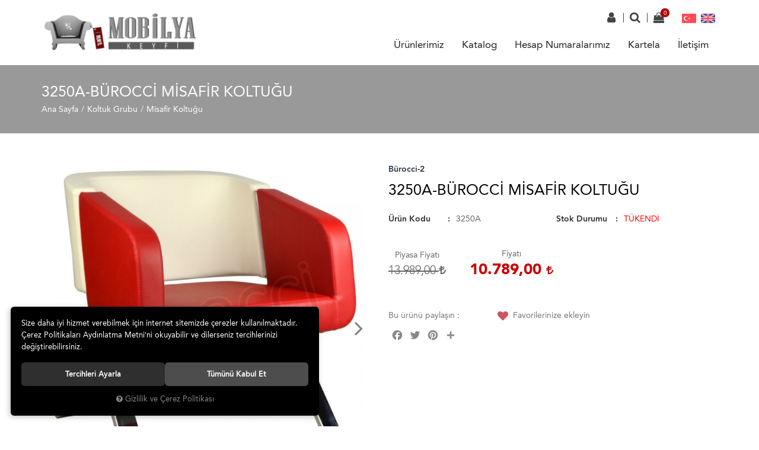

--- FILE ---
content_type: text/html; charset=UTF-8
request_url: https://www.mobilyakeyfi.com/3250a-burocci-misafir-koltugu
body_size: 76357
content:

<!DOCTYPE html>
<html lang="tr" data-dir="ltr">
<head>
	<!-- Tema 01 -->
	<meta name="viewport" content="width=device-width, initial-scale=1.0, maximum-scale=1.0, user-scalable=no">
	<meta http-equiv="Content-Type" content="text/html; charset=utf-8">
	<!--[if lt IE 9]>
	<script src="//www.mobilyakeyfi.com/themes/cdn/v2/scripts/html5shiv.min.js"></script>
	<script src="//www.mobilyakeyfi.com/themes/cdn/v2/scripts/respond.min.js"></script>
	<![endif]-->
	<meta property="og:title" content="3250A-Bürocci Misafir Koltuğu - Bürocci Ofis Mobilyaları, Büro Mobilyaları, Cafe Koltukları - İnternet Mobilyacısı">
	<meta property="og:description" content="3250A-Bürocci Misafir Koltuğu - Bürocci Ofis Mobilyaları, Büro Mobilyaları, Cafe Koltukları - İnternet Mobilyacısı">
	<meta name="description" content="Koltuk Grubu Misafir Koltuğu kategorisinde bulunan 3250A-Bürocci Misafir Koltuğu ürünümüzü 10.789,00 TL fiyatından satın alabilirsiniz. Bürocci Ofis Mobilyaları, Büro Mobilyaları, Cafe Koltukları - İnternet Mobilyacısı">
	<meta name="keywords" content="3250a-bürocci misafir koltuğu,tekli kanepe, koltuk kanepe, ofis koltuğu,koltuk grubu misafir koltuğu">
	<meta name="robots" content="index,follow">
	<meta name="author" content="www.mobilyakeyfi.com">
	<meta name="msvalidate.01" content="">
	<meta name="yandex-verification" content="">
	<link rel="icon" href="//www.mobilyakeyfi.com/UserFiles/Fotograflar/favicon.png">
	<title>3250A-Bürocci Misafir Koltuğu - Bürocci Ofis Mobilyaları, Büro Mobilyaları, Cafe Koltukları - İnternet Mobilyacısı</title>
	<link rel="canonical" href="https://www.mobilyakeyfi.com/3250a-burocci-misafir-koltugu">
	<script>var curl = 'http://www.mobilyakeyfi.com', ModulName = 'Urun', ccurl = '//www.mobilyakeyfi.com', cdn = '//www.mobilyakeyfi.com/themes/cdn', VarsayilanResim = '//www.mobilyakeyfi.com/UserFiles/Fotograflar/thumbs/no-image.png', ParaBirimi = 'TRY', site = {"curl":"http:\/\/www.mobilyakeyfi.com","ModulName":"Urun","ccurl":"\/\/www.mobilyakeyfi.com","cdn":"\/\/www.mobilyakeyfi.com\/themes\/cdn","VarsayilanResim":"\/\/www.mobilyakeyfi.com\/UserFiles\/Fotograflar\/thumbs\/no-image.png","GecerliDil":"tr","VaryasyonlariListele":"0","ParaBirimi":"TRY","ParaBirimiSolIkon":"","ParaBirimiSagIkon":"<i class='fa fa-try'><\/i>","StokTakibi":"1","domain":"mobilyakeyfi.com","StoksuzFiyat":"0","GecerliUlke":null,"GecerliIl":null,"GecerliIlce":null,"GecerliMahalle":null,"mobil":false,"teklif":"0","AnonimFiyatGosterme":"0","isUser":false,"VEtiket":[],"kurye":"0","lurl":"\/\/www.mobilyakeyfi.com","GecerliBolge":null,"yuvarlama":"0","CerezMesaji":1,"cookies":{"google_ga":"cookies.marketing","google_ga4":"cookies.marketing","google_gtm":"cookies.marketing","criteo":"cookies.marketing","facebook_pixel":"cookies.marketing","google_adwords":"false"},"ayniSepet":false,"gucluSifre":0,"dhl":"0","google_ga":"UA-2288431-7","google_ga4":null,"google_gtm":null,"google_adwords":null,"firma":"Mobilyakeyfi \u0130nternet Teknolojileri Mobilya Sanayi \u0130\u00e7 ve D\u0131\u015f Tic.Ltd.\u015eti.","firmaKisa":"Mobilyakeyfi","adresHarita":"0","stoksuzUrunNoIndex":0,"theme":"mobilyakeyfi"}, uye = {"mail":null,"adsoyad":null,"grup_id":null,"telif":0,"unvan":null,"vergi_no":null,"vergi_dairesi":null,"tckn":null,"tip":null,"nakitpuan":0,"nakitpuan_string":null,"smsIzin":null,"mailIzin":null,"bulten":null,"telefon":null}; var dil = {"cerezmesajitext":null,"cerezmesajikabul":null,"cerez1":"\u00c7erez Tercihleriniz"};</script>
	<script src="//www.mobilyakeyfi.com/themes/cdn/v2/jquery-3.6.0/jquery-3.6.0.min.js"></script>
	<script src="//www.mobilyakeyfi.com/themes/cdn/v2/scripts/kvkk.cookie.min.js?v=50913"></script>
	<link rel="stylesheet" href="//www.mobilyakeyfi.com/themes/cdn/v2/fonts/avenir/avenir.min.css">
	<link rel="stylesheet" href="//www.mobilyakeyfi.com/themes/cdn/v2/fonts/font-awesome/font-awesome.min.css">
	<link rel="stylesheet" href="//www.mobilyakeyfi.com/themes/mobilyakeyfi/css/animations.min.css">
	<link rel="stylesheet" href="//www.mobilyakeyfi.com/themes/mobilyakeyfi/css/css.demeti.min.css?v=50913">
	<script defer>
		function frontend_cookies_google_ga1(){
			if(cookies.marketing){
			(function(i, s, o, g, r, a, m) {
			i['GoogleAnalyticsObject'] = r;
			i[r] = i[r] || function() {
			(i[r].q = i[r].q || []).push(arguments)
			}, i[r].l = 1 * new Date();
			a = s.createElement(o),
			m = s.getElementsByTagName(o)[0];
			a.async = 1;
			a.src = g;
			m.parentNode.insertBefore(a, m)
			})(window, document, 'script', '//www.google-analytics.com/analytics.js', 'ga');
			ga('create', 'UA-2288431-7', 'auto');
			ga('send', 'pageview');
			}
		}
		frontend_cookies_google_ga1();
	</script>
	<!--Start of Tawk.to Script-->
<script type="text/javascript">
var Tawk_API=Tawk_API||{}, Tawk_LoadStart=new Date();
(function(){
var s1=document.createElement("script"),s0=document.getElementsByTagName("script")[0];
s1.async=true;
s1.src='https://embed.tawk.to/57fe1f9f304e8e758558f441/default';
s1.charset='UTF-8';
s1.setAttribute('crossorigin','*');
s0.parentNode.insertBefore(s1,s0);
})();
</script>
<!--End of Tawk.to Script-->
</head>
<body>
<div id="loading">
	<div class="spinner">
		<div class="double-bounce1"></div>
		<div class="double-bounce2"></div>
	</div>
</div>
<header>
	<div class="container">
		<div class="row">
			<div class="col-xs-12 col-sm-6 col-md-9 pull-right pstatic">
				<div class="user-nav" data-active-lang="tr" data-active-currency="TRY">
					
<div class="login dropdown" data-status="0">
	<div class="dropdown-toggle" type="button" data-toggle="dropdown">
		<i class="fa fa-user" aria-hidden="true"></i>
		<span>Üyelik</span>
	</div>
	<div class="dropdown-menu">
		<form action="//www.mobilyakeyfi.com/giris" id="LoginForm2" method="post">
			<div class="form-group">
				<input type="text" class="form-control" id="Mail2" data-rule-required="true" data-rule-email="true" name="Mail" placeholder="E-Posta Adresiniz" data-hata-mesaji="">
			</div>
			<div class="form-group">
				<input type="password" class="form-control" id="Sifre2" autocomplete="off" data-rule-required="true" data-rule-sifre="true" name="Sifre" placeholder="Şifreniz" data-hata-mesaji="">
			</div>
			<div class="form-group">
				<ul class="list-unstyled">
					<li><a href="//www.mobilyakeyfi.com/yeni-uye" class="new-user">Yeni Üyelik</a></li>
					<li><a href="//www.mobilyakeyfi.com/sifremi-unuttum" class="forgot-password">Şifremi Unuttum</a></li>
				</ul>
				<button class="btn btn-sm" type="button" id="LoginButton2">Giriş</button>
			</div>
			<input type="hidden" name="Login" value="true">
			<input type="hidden" name="page-token" value="">
		</form>
	</div>
</div>
<script>
	$(function(){
		$("#LoginButton2").on("click", function(){
			var form = $(this).closest("form");
			if(form.valid()){
				$.get(ccurl +'/ajax.php?p=Uyelik&a=page-token').done(function(data){
					$("[name=\"page-token\"]").val($.parseJSON(data).result);
					form.trigger("submit");
				});
			}
		});
	});
</script>

					
<script>var KategoriID = "", MarkaID = "";</script>
<div class="search dropdown">
	<div class="dropdown-toggle" type="button" data-toggle="dropdown">
		<i class="fa fa-search" aria-hidden="true"></i>
		<span>Arama</span>
	</div>
	<div class="dropdown-menu">
		<form id="AramaForm" action="/arama">
			<input type="text" name="Keyword" class="form-control" id="Kelime" value="" tabindex="1" autocomplete="off" placeholder="Ara">
			<button id="SearchFormButton" class="btn btn-sm"><i class="fa fa-search" aria-hidden="true"></i><span>Ara</span></button>
		</form>
	</div>
</div>

					<script>var SepetV1BosText = 'Sepetinizde ürün bulunamadı.', SepetV1ButonText = 'Sepete Git', SepetV1BaslikText = 'Sepetim', SepetV1ToplamText = 'Toplam', SepetV1AdetText = 'Adet';</script>
<div class="cart dropdown">
	<div class="dropdown-toggle" type="button" data-toggle="dropdown">
		<i class="fa fa-shopping-bag" aria-hidden="true"></i>
		<span class="cart-text">Sepet</span>
		<span class="cart-amount">0</span>
		<span class="cart-total"></span>
	</div>
	<div class="dropdown-menu">
	</div>
</div>
					
					
<div class="language dropdown" data-active-lang="tr">
	<div class="dropdown-toggle" type="button" data-toggle="dropdown">
		<i class="fa fa-globe" aria-hidden="true"></i>
		<span>Dil</span>
	</div>
	<ul class="dropdown-menu">
		<li><a href="javascript:void(0);" data-lang="tr" class="DilDegistir" title="TÜRKÇE"><img src="//www.mobilyakeyfi.com/themes/genel/images/flags/tr.png" width="24" height="16" alt="tr"><span>TÜRKÇE</span></a></li>
		<li><a href="javascript:void(0);" data-lang="en" class="DilDegistir" title="İNGİLİZCE"><img src="//www.mobilyakeyfi.com/themes/genel/images/flags/en.png" width="24" height="16" alt="en"><span>İNGİLİZCE</span></a></li>
	</ul>
</div>
				</div>
				<nav class="mainmenu">
					<div class="nav">
						<button class="mainmenu-toggle"><span aria-hidden="true">&times;</span></button>
						
<ul class="list-unstyled top-nav">
	<li data-image="//www.mobilyakeyfi.com/UserFiles/Fotograflar/thumbs/no-image.png">
		<a href="urunler" data-title="Ürünlerimiz" target="_self">Ürünlerimiz</a>
<i class="fa fa-angle-down" aria-hidden="true"></i>
<div class="sub-nav">
	<ul class="list-unstyled">
		<li data-image="//www.mobilyakeyfi.com/UserFiles/Fotograflar/thumbs/no-image.png">
			<a href="https://www.mobilyakeyfi.com/koltuk-grubu" data-title="KOLTUK GRUBU" target="_self">KOLTUK GRUBU</a>
		</li>
		<li data-image="//www.mobilyakeyfi.com/UserFiles/Fotograflar/thumbs/no-image.png">
			<a href="https://www.mobilyakeyfi.com/masa-grubu" data-title="MASA GRUBU" target="_self">MASA GRUBU</a>
		</li>
		<li data-image="//www.mobilyakeyfi.com/UserFiles/Fotograflar/thumbs/no-image.png">
			<a href="https://www.mobilyakeyfi.com/dolap-grubu" data-title="DOLAP GRUBU" target="_self">DOLAP GRUBU</a>
		</li>
		<li data-image="//www.mobilyakeyfi.com/UserFiles/Fotograflar/thumbs/no-image.png">
			<a href="https://www.mobilyakeyfi.com/sandalye-grubu" data-title="SANDALYE GRUBU" target="_self">SANDALYE GRUBU</a>
		</li>
		<li data-image="//www.mobilyakeyfi.com/UserFiles/Fotograflar/thumbs/no-image.png">
			<a href="https://www.mobilyakeyfi.com/tabure-grubu" data-title="TABURE GRUBU" target="_self">TABURE GRUBU</a>
		</li>
		<li data-image="//www.mobilyakeyfi.com/UserFiles/Fotograflar/thumbs/no-image.png">
			<a href="https://www.mobilyakeyfi.com/bahce-grubu" data-title="BAHÇE GRUBU" target="_self">BAHÇE GRUBU</a>
		</li>
		<li data-image="//www.mobilyakeyfi.com/UserFiles/Fotograflar/thumbs/no-image.png">
			<a href="https://www.mobilyakeyfi.com/aksesuar-grubu" data-title="AKSESUAR GRUBU" target="_self">AKSESUAR GRUBU</a>
		</li>
		<li data-image="//www.mobilyakeyfi.com/UserFiles/Fotograflar/thumbs/no-image.png">
			<a href="https://www.mobilyakeyfi.com/sehpa-grubu" data-title="SEHPA GRUBU" target="_self">SEHPA GRUBU</a>
		</li>
		<li data-image="//www.mobilyakeyfi.com/UserFiles/Fotograflar/thumbs/no-image.png">
			<a href="https://www.mobilyakeyfi.com/okul-grubu" data-title="OKUL GRUBU" target="_self">OKUL GRUBU</a>
		</li>
		<li data-image="//www.mobilyakeyfi.com/UserFiles/Fotograflar/thumbs/no-image.png">
			<a href="https://www.mobilyakeyfi.com/yedek-parca-grubu" data-title="YEDEK PARÇA GRUBU" target="_self">YEDEK PARÇA GRUBU</a>
		</li>
	</ul>
</div>
	</li>
	<li data-image="//www.mobilyakeyfi.com/UserFiles/Fotograflar/thumbs/no-image.png">
		<a href="http://bit.ly/2tOUoAX" data-title="Katalog" target="_blank">Katalog</a>
	</li>
	<li data-image="//www.mobilyakeyfi.com/UserFiles/Fotograflar/thumbs/no-image.png">
		<a href="https://www.mobilyakeyfi.com/hesap-bilgileri" data-title="Hesap Numaralarımız" target="_self">Hesap Numaralarımız</a>
	</li>
	<li data-image="//www.mobilyakeyfi.com/UserFiles/Fotograflar/thumbs/no-image.png">
		<a href="http://www.renkkartela.com" data-title="Kartela" target="_blank">Kartela</a>
	</li>
	<li data-image="//www.mobilyakeyfi.com/UserFiles/Fotograflar/thumbs/no-image.png">
		<a href="https://www.mobilyakeyfi.com/iletisim" data-title="İletişim" target="_self">İletişim</a>
	</li>
</ul>
					</div>
				</nav>
			</div>
			<div class="col-xs-2 col-sm-1 hidden-md hidden-lg">
				<button class="mainmenu-toggle" type="button">
					<span class="icon-bar"></span>
					<span class="icon-bar"></span>
					<span class="icon-bar"></span>
				</button>
			</div>
			<div class="col-xs-8 col-sm-5 col-md-3">
				<a href="//www.mobilyakeyfi.com" class="logo">
					<img src="//www.mobilyakeyfi.com/UserFiles/Fotograflar/34750-mobilyakeyfi-ofis-buro-mobilyalari-mobilyakeyfilogoyatay.png" width="270" height="90" alt="3250A-Bürocci Misafir Koltuğu - Bürocci Ofis Mobilyaları, Büro Mobilyaları, Cafe Koltukları - İnternet Mobilyacısı">
				</a>
			</div>
			<div class="col-xs-2 hidden-sm hidden-md hidden-lg"></div>
		</div>
	</div>
</header>
<div class="header-placed"></div>






<div class="page-header">
	<div class="container">
		<div class="breadcrumb">
	<ul class="list-unstyled">
				<li><a href="https://www.mobilyakeyfi.com"><span>Ana Sayfa</span></a></li>
		<li><a href="https://www.mobilyakeyfi.com/koltuk-grubu"><span>Koltuk Grubu</span></a></li>
		<li><a href="https://www.mobilyakeyfi.com/misafir-koltugu"><span>Misafir Koltuğu</span></a></li>
		<li class="last"><a href="https://www.mobilyakeyfi.com/3250a-burocci-misafir-koltugu"><h1>3250A-Bürocci Misafir Koltuğu</h1></a></li>
	</ul>
</div>
	</div>
</div>
<div class="container">
	
<div class="hidden"><div id="UrunAdi">3250A-Bürocci Misafir Koltuğu</div><div id="KategoriAdi">Misafir Koltuğu</div></div><script>var UrunID = '9284', ID = '9284', curl = 'http://www.mobilyakeyfi.com', ModulName = 'Urun', EnBoySecimi = '0', SepetMinimum = '2', SepetArtis = '1', VaryasyonList = '', VaryasyonListJson = '', ResUrl = '//www.mobilyakeyfi.com/UserFiles/Fotograflar/', UrunFotoPlaceholder = '//www.mobilyakeyfi.com/themes/cdn/images/hipotenus/placeholder.gif', AksesuarList = '', NoImage = '//www.mobilyakeyfi.com/UserFiles/Fotograflar/thumbs/no-image.png', conversiondata = {"urunID":"9284","varyasyonID":"9284","fiyat":10789,"kategoriler":["Koltuk Grubu","Misafir Koltu\u011fu"],"paraBirimi":"TRY"}, Fotolar = '', StokDurumuVar = "VAR", StokDurumuYok = "TÜKENDİ", FavorilereEkle = "Favorilere Ekle", FavorilerdenSil = "Favorilerden Sil", FiyatHaberVer = "Fiyatı Düşünce Haber Ver", FiyatHaberVerme = "Fiyatı Düşünce Haber Verme", GelinceHaberVer = "Stoğa Girince Haber Ver", GelinceHaberVerme = "Stoğa Girince Haber Verme", degerinisecmediniz = ""; AksesuarList = (AksesuarList.length > 0 ? AksesuarList : JSON.stringify(new Array())); var productData = []; productData.image = "//www.mobilyakeyfi.com/UserFiles/Fotograflar/org/42246-1566buyukjpg-1566buyuk.jpg"; productData.id = "9284"; productData.vid = "9284"; productData.name = document.getElementById('UrunAdi').innerText; productData.code = "3250A"; productData.barcode = ""; productData.brand = "Bürocci-2"; productData.category = document.getElementById('KategoriAdi').innerText; productData.url = "https://www.mobilyakeyfi.com/3250a-burocci-misafir-koltugu"; if("".length){ productData.price = ""; productData.oldprice = "10.789,00"; }else{ productData.price = "10.789,00"; } if(typeof site !== "undefined"){ productData.currency = site.ParaBirimi; }else{ productData.currency = "<i class='fa fa-try'></i>"; }if(typeof conversiondata!="undefined") conversiondata["sayfa"]="detay",conversiondata["urunKodu"]="3250A",conversiondata["urunAdi"]=document.getElementById('UrunAdi').innerText,conversiondata["gorsel"]="//www.mobilyakeyfi.com/UserFiles/Fotograflar/org/42246-1566buyukjpg-1566buyuk.jpg",conversiondata["sonFiyat"]=(typeof conversiondata["promosyonluFiyat"] != "undefined") ? conversiondata["promosyonluFiyat"] : (typeof conversiondata["indirimliFiyat"] != "undefined") ? conversiondata["indirimliFiyat"] : conversiondata["fiyat"];if(typeof conversiondata!="undefined" && "Bürocci-2".length) conversiondata["marka"]="Bürocci-2"</script>
<script>
	var soldOut 	= 'Tükendi',
		FotolarOtomatikSlide = 1;
</script>
<script>
	$('body').attr('data-siparis','0');
	
</script>
<script src="//www.mobilyakeyfi.com/themes/cdn/v2/scripts/urun.detay.min.js"></script>

<div class="product">
	<div class="row">
		<div class="col-xs-12 col-sm-6">
			<div class="product-image">
				
<script src="//www.mobilyakeyfi.com/themes/cdn/v2/elevatezoom-3.0.8/jquery.elevatezoom-3.0.8.min.js"></script>
<meta name="og:image" content="//www.mobilyakeyfi.com/UserFiles/Fotograflar/org/44412-1566buyuk7jpg-1566buyuk7.jpg">

<script>
	var images = '',
		thumbs = '',
		sayac = 0,
		BuyukFotoLinkText = BuyukFotoLinkText,
		UrunAdi = $('.breadcrumb h1').text();
		
	if(FotolarSayfalama == 'undefined' || FotolarSayfalama == null || !jQuery.isNumeric(FotolarSayfalama)){ var FotolarSayfalama = 2; }
	if(FotolarOkKontrol == 'undefined' || FotolarOkKontrol == null || !jQuery.isNumeric(FotolarOkKontrol)){ var FotolarOkKontrol = 1; }
	if(FotolarOtomatikSlide == 'undefined' || FotolarOtomatikSlide == null || !jQuery.isNumeric(FotolarOtomatikSlide)){ var FotolarOtomatikSlide = 0; }
	if(FotolarBuyukYol == 'undefined' || FotolarBuyukYol == null){ var FotolarBuyukYol = ''; } else { var FotolarBuyukYol = FotolarBuyukYol +'/'}
	if(FotolarKucukYol == 'undefined' || FotolarKucukYol == null){ var FotolarKucukYol = 'thumbs'; }
	
	var bxsliderConfig = {
		auto: FotolarOtomatikSlide,
		infiniteLoop: false,
		controls: FotolarOkKontrol,
		touchEnabled: false,
		onSliderLoad: function(){
			$('.bxslider .bx-viewport>ul>li').eq(0).addClass('active-slide');
			if($(window).width()>768){
				$('.active-slide img').elevateZoom(zoomConfig);
			}
		},
		onSlideAfter: function (currentSlideNumber, totalSlideQty, currentSlideHtmlObject) {
			$('.zoomContainer').remove();
			$('.active-slide img').removeData('elevateZoom');
			$('.bxslider .bx-viewport>ul>li').eq(currentSlideHtmlObject).addClass('active-slide').siblings('li').removeClass('active-slide');
			$('.active-slide img').elevateZoom(zoomConfig);
		}
	};
	
	if(FotolarSayfalama == 1){
		bxsliderConfig['pager'] = true;
	}else if(FotolarSayfalama == 2){
		bxsliderConfig['pagerCustom'] = '#bx-pager';
	}else{
		bxsliderConfig['pager'] = false;
	}

	var zoomConfig = {
		gallery:'gallery_01',
		galleryActiveClass: 'active',
		cursor: "crosshair",
		responsive:true,
		easing:true,
		zoomWindowFadeIn: 500,
		zoomWindowFadeOut: 500,
		lensFadeIn: 500,
		lensFadeOut: 500
	};	

		
	images = images + '<li><a href="//www.mobilyakeyfi.com/UserFiles/Fotograflar/org/42246-1566buyukjpg-1566buyuk.jpg" data-lightbox="image-gallery" title="'+ UrunAdi +'"><img src="//www.mobilyakeyfi.com/UserFiles/Fotograflar/'+ FotolarBuyukYol +'42246-1566buyukjpg-1566buyuk.jpg" data-zoom-image="//www.mobilyakeyfi.com/UserFiles/Fotograflar/org/42246-1566buyukjpg-1566buyuk.jpg" alt="'+ UrunAdi +'"></a></li>';
	thumbs = thumbs + '<a data-slide-index="'+ sayac +'" href=""><img src="//www.mobilyakeyfi.com/UserFiles/Fotograflar/'+ FotolarKucukYol +'/42246-1566buyukjpg-1566buyuk.jpg"></a>';
	sayac++
		
	images = images + '<li><a href="//www.mobilyakeyfi.com/UserFiles/Fotograflar/org/42247-1566buyuk1jpg-1566buyuk1.jpg" data-lightbox="image-gallery" title="'+ UrunAdi +'"><img src="//www.mobilyakeyfi.com/UserFiles/Fotograflar/'+ FotolarBuyukYol +'42247-1566buyuk1jpg-1566buyuk1.jpg" data-zoom-image="//www.mobilyakeyfi.com/UserFiles/Fotograflar/org/42247-1566buyuk1jpg-1566buyuk1.jpg" alt="'+ UrunAdi +'"></a></li>';
	thumbs = thumbs + '<a data-slide-index="'+ sayac +'" href=""><img src="//www.mobilyakeyfi.com/UserFiles/Fotograflar/'+ FotolarKucukYol +'/42247-1566buyuk1jpg-1566buyuk1.jpg"></a>';
	sayac++
		
	images = images + '<li><a href="//www.mobilyakeyfi.com/UserFiles/Fotograflar/org/42248-1566buyuk2jpg-1566buyuk2.jpg" data-lightbox="image-gallery" title="'+ UrunAdi +'"><img src="//www.mobilyakeyfi.com/UserFiles/Fotograflar/'+ FotolarBuyukYol +'42248-1566buyuk2jpg-1566buyuk2.jpg" data-zoom-image="//www.mobilyakeyfi.com/UserFiles/Fotograflar/org/42248-1566buyuk2jpg-1566buyuk2.jpg" alt="'+ UrunAdi +'"></a></li>';
	thumbs = thumbs + '<a data-slide-index="'+ sayac +'" href=""><img src="//www.mobilyakeyfi.com/UserFiles/Fotograflar/'+ FotolarKucukYol +'/42248-1566buyuk2jpg-1566buyuk2.jpg"></a>';
	sayac++
		
	images = images + '<li><a href="//www.mobilyakeyfi.com/UserFiles/Fotograflar/org/42249-1566buyuk3jpg-1566buyuk3.jpg" data-lightbox="image-gallery" title="'+ UrunAdi +'"><img src="//www.mobilyakeyfi.com/UserFiles/Fotograflar/'+ FotolarBuyukYol +'42249-1566buyuk3jpg-1566buyuk3.jpg" data-zoom-image="//www.mobilyakeyfi.com/UserFiles/Fotograflar/org/42249-1566buyuk3jpg-1566buyuk3.jpg" alt="'+ UrunAdi +'"></a></li>';
	thumbs = thumbs + '<a data-slide-index="'+ sayac +'" href=""><img src="//www.mobilyakeyfi.com/UserFiles/Fotograflar/'+ FotolarKucukYol +'/42249-1566buyuk3jpg-1566buyuk3.jpg"></a>';
	sayac++
		
	images = images + '<li><a href="//www.mobilyakeyfi.com/UserFiles/Fotograflar/org/42250-1566buyuk4jpg-1566buyuk4.jpg" data-lightbox="image-gallery" title="'+ UrunAdi +'"><img src="//www.mobilyakeyfi.com/UserFiles/Fotograflar/'+ FotolarBuyukYol +'42250-1566buyuk4jpg-1566buyuk4.jpg" data-zoom-image="//www.mobilyakeyfi.com/UserFiles/Fotograflar/org/42250-1566buyuk4jpg-1566buyuk4.jpg" alt="'+ UrunAdi +'"></a></li>';
	thumbs = thumbs + '<a data-slide-index="'+ sayac +'" href=""><img src="//www.mobilyakeyfi.com/UserFiles/Fotograflar/'+ FotolarKucukYol +'/42250-1566buyuk4jpg-1566buyuk4.jpg"></a>';
	sayac++
		
	images = images + '<li><a href="//www.mobilyakeyfi.com/UserFiles/Fotograflar/org/44410-1566buyuk5jpg-1566buyuk5.jpg" data-lightbox="image-gallery" title="'+ UrunAdi +'"><img src="//www.mobilyakeyfi.com/UserFiles/Fotograflar/'+ FotolarBuyukYol +'44410-1566buyuk5jpg-1566buyuk5.jpg" data-zoom-image="//www.mobilyakeyfi.com/UserFiles/Fotograflar/org/44410-1566buyuk5jpg-1566buyuk5.jpg" alt="'+ UrunAdi +'"></a></li>';
	thumbs = thumbs + '<a data-slide-index="'+ sayac +'" href=""><img src="//www.mobilyakeyfi.com/UserFiles/Fotograflar/'+ FotolarKucukYol +'/44410-1566buyuk5jpg-1566buyuk5.jpg"></a>';
	sayac++
		
	images = images + '<li><a href="//www.mobilyakeyfi.com/UserFiles/Fotograflar/org/44411-1566buyuk6jpg-1566buyuk6.jpg" data-lightbox="image-gallery" title="'+ UrunAdi +'"><img src="//www.mobilyakeyfi.com/UserFiles/Fotograflar/'+ FotolarBuyukYol +'44411-1566buyuk6jpg-1566buyuk6.jpg" data-zoom-image="//www.mobilyakeyfi.com/UserFiles/Fotograflar/org/44411-1566buyuk6jpg-1566buyuk6.jpg" alt="'+ UrunAdi +'"></a></li>';
	thumbs = thumbs + '<a data-slide-index="'+ sayac +'" href=""><img src="//www.mobilyakeyfi.com/UserFiles/Fotograflar/'+ FotolarKucukYol +'/44411-1566buyuk6jpg-1566buyuk6.jpg"></a>';
	sayac++
		
	images = images + '<li><a href="//www.mobilyakeyfi.com/UserFiles/Fotograflar/org/44412-1566buyuk7jpg-1566buyuk7.jpg" data-lightbox="image-gallery" title="'+ UrunAdi +'"><img src="//www.mobilyakeyfi.com/UserFiles/Fotograflar/'+ FotolarBuyukYol +'44412-1566buyuk7jpg-1566buyuk7.jpg" data-zoom-image="//www.mobilyakeyfi.com/UserFiles/Fotograflar/org/44412-1566buyuk7jpg-1566buyuk7.jpg" alt="'+ UrunAdi +'"></a></li>';
	thumbs = thumbs + '<a data-slide-index="'+ sayac +'" href=""><img src="//www.mobilyakeyfi.com/UserFiles/Fotograflar/'+ FotolarKucukYol +'/44412-1566buyuk7jpg-1566buyuk7.jpg"></a>';
	sayac++
	

	if(images == ''){
		document.write ('<div class="product-image-container"><div class="image-container"><img src="//www.mobilyakeyfi.com/UserFiles/Fotograflar/'+ FotolarBuyukYol +'44412-1566buyuk7jpg-1566buyuk7.jpg" alt="'+ UrunAdi +'"></div></div>');
	} else {
		if(BuyukFotoLinkText != 'undefined' && BuyukFotoLinkText != null){ link = '<div class="big-images-link"><a href="javascript:void(0);"><i class="fa fa-search-plus" aria-hidden="true"></i> <span>'+ BuyukFotoLinkText +'</span></a></div>' }else{ link = '' }
		document.write ('<div class="product-image-container"><div class="bxslider"><ul>' + images + '</ul></div>');
		if(FotolarSayfalama == 2){
			document.write ('<div id="bx-pager">' + thumbs + '</div>'+ link);
		}
		document.write ('</div>');
	}

	$(function(){
		if(images != ''){
			$('.bxslider ul').bxSlider(bxsliderConfig);
		}
		$('a[data-lightbox="image-gallery"]').simpleLightbox();
		$(document).on('click','.big-images-link>a',function(e){
			e.preventDefault();
			$.SimpleLightbox.open({
				$items: $('.product-image-container a[data-lightbox="image-gallery"]'),
				startAt: $('.product-image-container li.active-slide').index(),
				bindToItems: false
			});
		});
	});

	function fotoGuncelle(){
		$('.product-image-container').html('');
		var images = '',
			thumbs = '',
			sayac = 0;
		$.each(Fotolar,function(fotok,fotov){
			images = images + '<li><a href="'+ ResUrl +'org/'+ fotov.Foto +'" data-lightbox="image-gallery" title="'+ UrunAdi +'"><img src="'+ ResUrl + FotolarBuyukYol + fotov.Foto +'" data-zoom-image="'+ ResUrl +'org/'+ fotov.Foto +'" alt="'+ UrunAdi +'"></a></li>';
			thumbs = thumbs + '<a data-slide-index="'+ sayac +'" href=""><img src="'+ ResUrl + FotolarKucukYol +'/'+ fotov.Foto +'"></a>';
			sayac++
		});
		if(BuyukFotoLinkText != 'undefined' && BuyukFotoLinkText != null){ link = '<div class="big-images-link"><a href="javascript:void(0);"><i class="fa fa-search-plus" aria-hidden="true"></i> <span>'+ BuyukFotoLinkText +'</span></a></div>' }else{ link = '' }
		$('.product-image-container').html('<div class="bxslider"><ul>' + images + '</ul></div><div id="bx-pager">' + thumbs + '</div>'+ link);
		$('.bxslider ul').bxSlider(bxsliderConfig);
		$('a[data-lightbox="image-gallery"]').simpleLightbox();
		if (typeof fotoGuncellendi == "function") fotoGuncellendi();
	}
</script>


			</div>
		</div>
		<div class="col-xs-12 col-sm-6">
			<div class="product-detail">				
				<a href="https://www.mobilyakeyfi.com/burocci-2" class="brand">Bürocci-2</a>
				<h2>3250A-Bürocci Misafir Koltuğu</h2>
				<p class="description"></p>
				
				<ul class="list-unstyled info">
					<li><label>Ürün Kodu</label> <span id="kod">3250A</span></li>
					<li class="stok-durumu"><label>Stok Durumu</label> <span id="stok"><span style='color: red;'>TÜKENDİ</span></span></li>
				</ul>
				
				<div class="price">
					
					<div class="item" id="piyasa-fiyati"><label>Piyasa Fiyatı</label><span id="piyasa">13.989,00 <i class='fa fa-try'></i></span></div>
					
					
					
					<div class="item" id="satis-fiyati"><label>Fiyatı</label><span id="satis">10.789,00 <i class='fa fa-try'></i></span></div>
					<div class="item hide" id="indirimli-fiyat"><label>İndirimli Fiyatı</label><span id="indirimli"></span></div>
					<div class="discount hide" id="indirim-orani"><span id="indirim"></span><label>İndirim</label></div>
					
					
					
				</div>
				
				
				
				<div class="siparis">
					<div class="amount">
						<input type="text" name="Adet" value="1">
						<div class="controls">
							<span class="adet-arttir"><i class="fa fa-angle-up" aria-hidden="true"></i></span>
							<span class="adet-azalt"><i class="fa fa-angle-down" aria-hidden="true"></i></span>
						</div>
					</div>
					<button class="SepeteEkleButtonDetay" data-urun-id="9284" data="SepeteEkle" role="button"><i class="fa fa-cart-plus" aria-hidden="true"></i>Sepete Ekle</button>
					<button class="HemenAlButtonDetay" data-urun-id="9284" data="SepeteEkle" data-satin-al="true" role="button"><i class="fa fa fa-plane" aria-hidden="true"></i>Hemen Al</button>
				</div>
				
				<div class="share-container">
					<div class="share">
						<p>Bu ürünü paylaşın :</p>
						<div class="a2a_kit a2a_kit_size_32 a2a_default_style">
	<a class="a2a_button_facebook"></a>
	<a class="a2a_button_twitter"></a>
	<a class="a2a_button_pinterest"></a>
	<a class="a2a_dd" href="https://www.addtoany.com/share"></a>
</div>
<script src="//static.addtoany.com/menu/page.js"></script>
					</div>
					
					<a href="javascript:void(0);" class="FavoriEkleSilButtonDetay" id="FavoriEkleSilButtonDetay" data-param="FavorilereEkle" data-type="1"><i class="fa fa-heart" aria-hidden="true"></i><span class="text">Favorilerinize ekleyin</span></a>
					
				</div>
				
								
			</div>
		</div>
	</div>

	<div class="tabs-group urun-detay-tab">
	<ul class="nav nav-tabs">
		<li class="bilgi-tab-baslik active"><a data-toggle="tab" href="#tab01"><span>Ürün Bilgisi</span></a></li>
				<li class="taksit-tab-baslik"><a data-toggle="tab" href="#tab02"><span>Taksit Seçenekleri</span></a></li>
				<li class="yorum-tab-baslik"><a data-toggle="tab" href="#tab03"><span>Yorumlar <small>(0)</small></span></a></li>
		</ul>
	<div class="tab-content">
		<div id="tab01" class="bilgi-tab-icerik tab-pane fade in active">
			<ul style="font-size: 15px; text-align: left; color: rgb(0, 0, 0);"> <li> Gönderim yapılabilen yerler: <b style="color: rgb(205, 0, 0);">kargobilgi.com adresindeki şehirler</b></li> <li> Şehir merkezi dışındaki ilçelere gönderim durumunu sorunuz</li> <li> Verilebilecek minimum sipariş adedi: <b style="color: rgb(205, 0, 0);">2</b></li> <li> Maksimum kargolanma süresi: Sipariş tarihinden sonraki <b style="color: rgb(205, 0, 0);">7. gün</b></li> <li> Ortalama montaj süresi: Montajlı gönderilmektedir</li> <li> Genişlik: 71cm Derinlik: 70cm Yükseklik: 78cm</li> <li> Oturak Yüksekliği: 44cm Ürün Ağırlığı: 19kg</li> <li> Kullanılan malzeme: Gürgen</li> <li> Kullanılan sünger: Yüksek yoğunluklu gri sünger</li> <li> Kullanılan kol: Döşeme Kollu</li> <li> Kullanılan ayak: Metal Ayaklı + Kromajlı</li> <li> Garanti süresi - Menşei: 24 Ay - Yerli</li> <li> Renk alternatifleri: <b style="color: rgb(205, 0, 0);">Paris-Londra-İstanbul</b></li> <li> Renk alternatiflerine <b style="color: rgb(205, 0, 0);">renkkartela.com</b> adresinden bakabilirsiniz.</li> <li> Siparişte bildirilmemesi durumunda resimdeki renkte gönderilir</li> <li> <b style="color: rgb(205, 0, 0);">Sipariş bazlı üretim-tedarik yapıldığından sipariş iptali yapılamamaktadır</b></li> <li> Anlaşmalı olunan ambar ve kargolarla bina kapısında teslimat yapılmaktadır</li> </ul>
			
			<div class="kategori-urun-bilgi"></div>
			
			<table class="data-table attributes-table values-table">
				<colgroup>
					<col width="25%">
					<col>
				</colgroup>
			</table>
		</div>
				<div id="tab02" class="taksit-tab-icerik tab-pane fade">
			<div id="taksit-secenekleri">
				
<style>
	.tableTax {min-width:600px;}
	.tableTax img {width:100px;}
	table.tableTax {font-family:Tahoma;}
	.tableTax td {width:150px; text-align:center; padding:10px;}
	.tableTax .headerTable {text-align:center;}
	.tableTax .headerTable td + td {background-color:#f0f0f0; font-weight:bold;}
	.tableTax .bodyTable td {background-color:#f0f0f0;}
	.tableTax .bodyTable td span {font-size:11px; display:block; margin-top:5px; color:#888;}
	.tableTax .bodyTable td + td {background-color:#fff; border-right:solid 1px #f0f0f0; border-bottom:solid 1px #f0f0f0;}
</style> 
<table cellspacing="0" class="tableTax">
	 <table border="0" class="tableTax"><tr class="headerTable"><td></td><td>2 Taksit</td><td>3 Taksit</td><td>4 Taksit</td><td>6 Taksit</td><td>8 Taksit</td><td>9 Taksit</td></tr><tr class="bodyTable"><td><img src="//www.mobilyakeyfi.com/themes/cdn/iyzico/bonus.png"></td><td>5,394,50 x 2<span>Toplam : 10,789,00 TL</span></td><td>3,596,33 x 3<span>Toplam : 10,788,99 TL</span></td><td>2,982,35 x 4<span>Toplam : 11,929,40 TL</span></td><td>2,050,63 x 6<span>Toplam : 12,303,78 TL</span></td><td>1,566,70 x 8<span>Toplam : 12,533,60 TL</span></td><td>1,432,78 x 9<span>Toplam : 12,895,02 TL</span></td><tr class="bodyTable"><td><img src="//www.mobilyakeyfi.com/themes/cdn/iyzico/world.png"></td><td>5,394,50 x 2<span>Toplam : 10,789,00 TL</span></td><td>3,596,33 x 3<span>Toplam : 10,788,99 TL</span></td><td>2,982,35 x 4<span>Toplam : 11,929,40 TL</span></td><td>2,050,63 x 6<span>Toplam : 12,303,78 TL</span></td><td>1,566,70 x 8<span>Toplam : 12,533,60 TL</span></td><td>1,432,78 x 9<span>Toplam : 12,895,02 TL</span></td><tr class="bodyTable"><td><img src="//www.mobilyakeyfi.com/themes/cdn/iyzico/combo.png"></td><td>5,394,50 x 2<span>Toplam : 10,789,00 TL</span></td><td>3,596,33 x 3<span>Toplam : 10,788,99 TL</span></td><td>2,982,35 x 4<span>Toplam : 11,929,40 TL</span></td><td>2,050,63 x 6<span>Toplam : 12,303,78 TL</span></td><td>1,566,70 x 8<span>Toplam : 12,533,60 TL</span></td><td>1,432,78 x 9<span>Toplam : 12,895,02 TL</span></td><tr class="bodyTable"><td><img src="//www.mobilyakeyfi.com/themes/cdn/iyzico/saglamkart.png"></td><td>5,394,50 x 2<span>Toplam : 10,789,00 TL</span></td><td>3,596,33 x 3<span>Toplam : 10,788,99 TL</span></td><td>2,982,35 x 4<span>Toplam : 11,929,40 TL</span></td><td>2,050,63 x 6<span>Toplam : 12,303,78 TL</span></td><td>1,566,70 x 8<span>Toplam : 12,533,60 TL</span></td><td>1,432,78 x 9<span>Toplam : 12,895,02 TL</span></td><tr class="bodyTable"><td><img src="//www.mobilyakeyfi.com/themes/cdn/iyzico/paraf.png"></td><td>5,394,50 x 2<span>Toplam : 10,789,00 TL</span></td><td>3,596,33 x 3<span>Toplam : 10,788,99 TL</span></td><td>2,982,35 x 4<span>Toplam : 11,929,40 TL</span></td><td>2,050,63 x 6<span>Toplam : 12,303,78 TL</span></td><td>1,566,70 x 8<span>Toplam : 12,533,60 TL</span></td><td>1,432,78 x 9<span>Toplam : 12,895,02 TL</span></td><tr class="bodyTable"><td><img src="//www.mobilyakeyfi.com/themes/cdn/iyzico/maximum.png" ></td><td>5,394,50 x 2<span>Toplam : 10,789,00 TL</span></td><td>3,596,33 x 3<span>Toplam : 10,788,99 TL</span></td><td>2,982,35 x 4<span>Toplam : 11,929,40 TL</span></td><td>2,050,63 x 6<span>Toplam : 12,303,78 TL</span></td><td>1,566,70 x 8<span>Toplam : 12,533,60 TL</span></td><td>1,432,78 x 9<span>Toplam : 12,895,02 TL</span></td><tr class="bodyTable"><td><img src="//www.mobilyakeyfi.com/themes/cdn/iyzico/axess.png"></td><td>5,394,50 x 2<span>Toplam : 10,789,00 TL</span></td><td>3,596,33 x 3<span>Toplam : 10,788,99 TL</span></td><td>2,982,35 x 4<span>Toplam : 11,929,40 TL</span></td><td>2,050,63 x 6<span>Toplam : 12,303,78 TL</span></td><td>1,566,70 x 8<span>Toplam : 12,533,60 TL</span></td><td>1,432,78 x 9<span>Toplam : 12,895,02 TL</span></td>
</table>

			</div>
		</div>
				<div id="tab03" class="yorum-tab-icerik tab-pane fade">
			
<script>var kategori = 'urunler', kategoriid = '9284', curl = 'http://www.mobilyakeyfi.com', ModulName = 'Urun';</script>
<script src="//www.mobilyakeyfi.com/themes/cdn/v2/scripts/yorum.listele.min.js?v=50913"></script>
<div class="row">
	<div class="col-xs-12 col-sm-6">
		
		<div id="YorumYokContainer">
			<p>Ürüne ait yorum bulunmamaktadır.</p>
		</div>
		<div id="YorumContainer">
			
		</div>
	</div>
	<div class="col-xs-12 col-sm-6">
		
		<script src="//www.mobilyakeyfi.com/themes/cdn/v2/scripts/yorum.ekle.min.js?v=50913"></script>
		<form method="post" id="YorumForm">
			<div class="form-group"><input type="text" class="form-control" name="AdSoyad" data-rule-required="true" placeholder="Adınız Soyadınız"></div>
			<div class="form-group"><input type="text" class="form-control" name="Mail" data-rule-required="true" data-rule-email="true" placeholder="E-Posta Adresiniz"></div>
			<div class="form-group"><input type="text" class="form-control" name="Baslik" data-rule-required="true" placeholder="Yorum Konusu"></div>
			<div class="form-group"><textarea name="Mesaj" class="form-control" id="Mesaj" data-rule-required="true" placeholder="Yorumunuz"></textarea></div>
			
			<div class="form-group security-code">
				<img src="//www.mobilyakeyfi.com/guvenlikkodu/yorum" width="65" height="28" alt="Güvenlik Kodu" class="securitycode" name="GuvenlikKodu" id="GuvenlikKodu">
				<a class="btn btn-sm refresh" href="javascript:void(0);" onclick="javascript:RefreshCaptcha('img.securitycode');"><i class="fa fa-refresh"></i></a>
				<input class="form-control" type="number" name="GuvenlikKodu" placeholder="Güvenlik Kodu" data-rule-required="true" data-rule-guvenlikkodu="true">
			</div>
			<div class="form-group text-right">
				<button type="button" id="YorumEkle">Yorum Yap</button>
			</div>
		</form>
		
	</div>
</div>
		</div>
		
	</div>
</div>
</div>



<div class="benzer-urunler">
	<h3 class="theme-h3">Bunları da Beğenebilirsiniz</h3>
	<p>Aynı kategorideki diğer ürünler</p>
	<ul class="owl-carousel list-unstyled">
		
		<li><div class="products-item" data-stock="0">
	<div class="image">
		<a href="https://www.mobilyakeyfi.com/1320r-burocci-misafir-koltugu" class="image">
			<img src="//www.mobilyakeyfi.com/UserFiles/Fotograflar/thumbs/36643-3062buyukjpg-3062buyuk.jpg" alt="1320R-Bürocci Misafir Koltuğu">
		</a>
		<div class="buttons">
			<a href="https://www.mobilyakeyfi.com/1320r-burocci-misafir-koltugu"><i class="fa fa-search" aria-hidden="true"></i><span>İncele</span></a>
			<button class="SepeteEkleButton" data-urun-id="10710"><i class="fa fa-shopping-cart" aria-hidden="true"></i><span>Sepete Ekle</span></button>
			<button class="HemenAlButton" data-urun-id="10710"><i class="fa fa-shopping-cart" aria-hidden="true"></i><span>Hemen Al</span></button>
			<button class="FavoriEkleSilButton" data-param="FavorilereEkle" data-type="1" data-urun-id="10710"><i class="fa fa-heart" aria-hidden="true"></i><span class="text">Favorilere Ekle</span></button>
		</div>
	</div>
	<ul class="labels">
		<li class="yeni" data-value=""><i class="fa fa-check" aria-hidden="true"></i><span>Yeni</span></li>
		<li class="firsat" data-value=""><i class="fa fa-bell" aria-hidden="true"></i><span>Fırsat Ürünü</span></li>
		<li class="editorun-secimi" data-value=""><i class="fa fa-star" aria-hidden="true"></i><span>Editörün Seçimi</span></li>
		<li class="kampanya" data-value=""><i class="fa fa-gift" aria-hidden="true"></i><span>Kampanyalı Ürün</span></li>
		<li class="garanti" data-value=""><i class="fa fa-certificate" aria-hidden="true"></i><span>24 Ay Garanti</span></li>
		<li class="montaj" data-value=""><i class="fa fa-cog" aria-hidden="true"></i><span>Ücretsiz Montaj</span></li>
		<li class="ucretsiz-kargo" data-value=""><i class="fa fa-truck" aria-hidden="true"></i><span>Ücretsiz Kargo</span></li>
		<li class="hizli-kargo" data-value=""><i class="fa fa-plane" aria-hidden="true"></i><span>Hızlı Kargo</span></li>
		<li class="teslimat" data-value=""><i class="fa fa-paper-plane" aria-hidden="true"></i><span>Aynı Gün Teslimat</span></li>
	</ul>
	<div class="detail">
		<a href="https://www.mobilyakeyfi.com/burocci-2" class="brand">Bürocci-2</a>
		<!--<a href="https://www.mobilyakeyfi.com/misafir-koltugu" class="category"></a>-->
		<a href="https://www.mobilyakeyfi.com/1320r-burocci-misafir-koltugu" class="name">1320R-Bürocci Misafir Koltuğu</a>
		<p class="description"></p>
		<div class="price">
			
			
			<div class="old-price">19.251,00 </div>
			
			
			<div class="last-price"><span style='color: red;'>TÜKENDİ</a> </div>
						
			
			
		</div>
	</div>
</div></li>
		<li><div class="products-item" data-stock="1">
	<div class="image">
		<a href="https://www.mobilyakeyfi.com/9503p-burocci-misafir-koltugu" class="image">
			<img src="//www.mobilyakeyfi.com/UserFiles/Fotograflar/thumbs/45615-2679buyukjpg-2679buyuk.jpg" alt="9503P-Bürocci Misafir Koltuğu">
		</a>
		<div class="buttons">
			<a href="https://www.mobilyakeyfi.com/9503p-burocci-misafir-koltugu"><i class="fa fa-search" aria-hidden="true"></i><span>İncele</span></a>
			<button class="SepeteEkleButton" data-urun-id="10329"><i class="fa fa-shopping-cart" aria-hidden="true"></i><span>Sepete Ekle</span></button>
			<button class="HemenAlButton" data-urun-id="10329"><i class="fa fa-shopping-cart" aria-hidden="true"></i><span>Hemen Al</span></button>
			<button class="FavoriEkleSilButton" data-param="FavorilereEkle" data-type="1" data-urun-id="10329"><i class="fa fa-heart" aria-hidden="true"></i><span class="text">Favorilere Ekle</span></button>
		</div>
	</div>
	<ul class="labels">
		<li class="yeni" data-value=""><i class="fa fa-check" aria-hidden="true"></i><span>Yeni</span></li>
		<li class="firsat" data-value=""><i class="fa fa-bell" aria-hidden="true"></i><span>Fırsat Ürünü</span></li>
		<li class="editorun-secimi" data-value=""><i class="fa fa-star" aria-hidden="true"></i><span>Editörün Seçimi</span></li>
		<li class="kampanya" data-value=""><i class="fa fa-gift" aria-hidden="true"></i><span>Kampanyalı Ürün</span></li>
		<li class="garanti" data-value=""><i class="fa fa-certificate" aria-hidden="true"></i><span>24 Ay Garanti</span></li>
		<li class="montaj" data-value=""><i class="fa fa-cog" aria-hidden="true"></i><span>Ücretsiz Montaj</span></li>
		<li class="ucretsiz-kargo" data-value="0"><i class="fa fa-truck" aria-hidden="true"></i><span>Ücretsiz Kargo</span></li>
		<li class="hizli-kargo" data-value=""><i class="fa fa-plane" aria-hidden="true"></i><span>Hızlı Kargo</span></li>
		<li class="teslimat" data-value=""><i class="fa fa-paper-plane" aria-hidden="true"></i><span>Aynı Gün Teslimat</span></li>
	</ul>
	<div class="detail">
		<a href="https://www.mobilyakeyfi.com/burocci" class="brand">Bürocci</a>
		<!--<a href="https://www.mobilyakeyfi.com/misafir-koltugu" class="category"></a>-->
		<a href="https://www.mobilyakeyfi.com/9503p-burocci-misafir-koltugu" class="name">9503P-Bürocci Misafir Koltuğu</a>
		<p class="description"></p>
		<div class="price">
			
			
			
			<div class="last-price">5.459,00 <i class='fa fa-try'></i></div>
						
			
			
		</div>
	</div>
</div></li>
		<li><div class="products-item" data-stock="0">
	<div class="image">
		<a href="https://www.mobilyakeyfi.com/2233h-burocci-misafir-koltugu" class="image">
			<img src="//www.mobilyakeyfi.com/UserFiles/Fotograflar/thumbs/37053-3613buyukjpg-3613buyuk.jpg" alt="2233H-Bürocci Misafir Koltuğu">
		</a>
		<div class="buttons">
			<a href="https://www.mobilyakeyfi.com/2233h-burocci-misafir-koltugu"><i class="fa fa-search" aria-hidden="true"></i><span>İncele</span></a>
			<button class="SepeteEkleButton" data-urun-id="11254"><i class="fa fa-shopping-cart" aria-hidden="true"></i><span>Sepete Ekle</span></button>
			<button class="HemenAlButton" data-urun-id="11254"><i class="fa fa-shopping-cart" aria-hidden="true"></i><span>Hemen Al</span></button>
			<button class="FavoriEkleSilButton" data-param="FavorilereEkle" data-type="1" data-urun-id="11254"><i class="fa fa-heart" aria-hidden="true"></i><span class="text">Favorilere Ekle</span></button>
		</div>
	</div>
	<ul class="labels">
		<li class="yeni" data-value=""><i class="fa fa-check" aria-hidden="true"></i><span>Yeni</span></li>
		<li class="firsat" data-value=""><i class="fa fa-bell" aria-hidden="true"></i><span>Fırsat Ürünü</span></li>
		<li class="editorun-secimi" data-value=""><i class="fa fa-star" aria-hidden="true"></i><span>Editörün Seçimi</span></li>
		<li class="kampanya" data-value=""><i class="fa fa-gift" aria-hidden="true"></i><span>Kampanyalı Ürün</span></li>
		<li class="garanti" data-value=""><i class="fa fa-certificate" aria-hidden="true"></i><span>24 Ay Garanti</span></li>
		<li class="montaj" data-value=""><i class="fa fa-cog" aria-hidden="true"></i><span>Ücretsiz Montaj</span></li>
		<li class="ucretsiz-kargo" data-value="0"><i class="fa fa-truck" aria-hidden="true"></i><span>Ücretsiz Kargo</span></li>
		<li class="hizli-kargo" data-value=""><i class="fa fa-plane" aria-hidden="true"></i><span>Hızlı Kargo</span></li>
		<li class="teslimat" data-value=""><i class="fa fa-paper-plane" aria-hidden="true"></i><span>Aynı Gün Teslimat</span></li>
	</ul>
	<div class="detail">
		<a href="https://www.mobilyakeyfi.com/magenta" class="brand">Magenta</a>
		<!--<a href="https://www.mobilyakeyfi.com/misafir-koltugu" class="category"></a>-->
		<a href="https://www.mobilyakeyfi.com/2233h-burocci-misafir-koltugu" class="name">2233H-Bürocci Misafir Koltuğu</a>
		<p class="description"></p>
		<div class="price">
			
			
			
			<div class="last-price"><span style='color: red;'>TÜKENDİ</a> </div>
						
			
			
		</div>
	</div>
</div></li>
		<li><div class="products-item" data-stock="0">
	<div class="image">
		<a href="https://www.mobilyakeyfi.com/1335s-burocci-misafir-koltugu" class="image">
			<img src="//www.mobilyakeyfi.com/UserFiles/Fotograflar/thumbs/36767-3206buyukjpg-3206buyuk.jpg" alt="1335S-Bürocci Misafir Koltuğu">
		</a>
		<div class="buttons">
			<a href="https://www.mobilyakeyfi.com/1335s-burocci-misafir-koltugu"><i class="fa fa-search" aria-hidden="true"></i><span>İncele</span></a>
			<button class="SepeteEkleButton" data-urun-id="10852"><i class="fa fa-shopping-cart" aria-hidden="true"></i><span>Sepete Ekle</span></button>
			<button class="HemenAlButton" data-urun-id="10852"><i class="fa fa-shopping-cart" aria-hidden="true"></i><span>Hemen Al</span></button>
			<button class="FavoriEkleSilButton" data-param="FavorilereEkle" data-type="1" data-urun-id="10852"><i class="fa fa-heart" aria-hidden="true"></i><span class="text">Favorilere Ekle</span></button>
		</div>
	</div>
	<ul class="labels">
		<li class="yeni" data-value=""><i class="fa fa-check" aria-hidden="true"></i><span>Yeni</span></li>
		<li class="firsat" data-value=""><i class="fa fa-bell" aria-hidden="true"></i><span>Fırsat Ürünü</span></li>
		<li class="editorun-secimi" data-value=""><i class="fa fa-star" aria-hidden="true"></i><span>Editörün Seçimi</span></li>
		<li class="kampanya" data-value=""><i class="fa fa-gift" aria-hidden="true"></i><span>Kampanyalı Ürün</span></li>
		<li class="garanti" data-value=""><i class="fa fa-certificate" aria-hidden="true"></i><span>24 Ay Garanti</span></li>
		<li class="montaj" data-value=""><i class="fa fa-cog" aria-hidden="true"></i><span>Ücretsiz Montaj</span></li>
		<li class="ucretsiz-kargo" data-value="0"><i class="fa fa-truck" aria-hidden="true"></i><span>Ücretsiz Kargo</span></li>
		<li class="hizli-kargo" data-value=""><i class="fa fa-plane" aria-hidden="true"></i><span>Hızlı Kargo</span></li>
		<li class="teslimat" data-value=""><i class="fa fa-paper-plane" aria-hidden="true"></i><span>Aynı Gün Teslimat</span></li>
	</ul>
	<div class="detail">
		<a href="https://www.mobilyakeyfi.com/burocci" class="brand">Bürocci</a>
		<!--<a href="https://www.mobilyakeyfi.com/misafir-koltugu" class="category"></a>-->
		<a href="https://www.mobilyakeyfi.com/1335s-burocci-misafir-koltugu" class="name">1335S-Bürocci Misafir Koltuğu</a>
		<p class="description"></p>
		<div class="price">
			
			
			
			<div class="last-price"><span style='color: red;'>TÜKENDİ</a> </div>
						
			
			
		</div>
	</div>
</div></li>
		<li><div class="products-item" data-stock="0">
	<div class="image">
		<a href="https://www.mobilyakeyfi.com/1279o-burocci-misafir-koltugu" class="image">
			<img src="//www.mobilyakeyfi.com/UserFiles/Fotograflar/thumbs/36639-3058buyukjpg-3058buyuk.jpg" alt="1279O-Bürocci Misafir Koltuğu">
		</a>
		<div class="buttons">
			<a href="https://www.mobilyakeyfi.com/1279o-burocci-misafir-koltugu"><i class="fa fa-search" aria-hidden="true"></i><span>İncele</span></a>
			<button class="SepeteEkleButton" data-urun-id="10706"><i class="fa fa-shopping-cart" aria-hidden="true"></i><span>Sepete Ekle</span></button>
			<button class="HemenAlButton" data-urun-id="10706"><i class="fa fa-shopping-cart" aria-hidden="true"></i><span>Hemen Al</span></button>
			<button class="FavoriEkleSilButton" data-param="FavorilereEkle" data-type="1" data-urun-id="10706"><i class="fa fa-heart" aria-hidden="true"></i><span class="text">Favorilere Ekle</span></button>
		</div>
	</div>
	<ul class="labels">
		<li class="yeni" data-value=""><i class="fa fa-check" aria-hidden="true"></i><span>Yeni</span></li>
		<li class="firsat" data-value=""><i class="fa fa-bell" aria-hidden="true"></i><span>Fırsat Ürünü</span></li>
		<li class="editorun-secimi" data-value=""><i class="fa fa-star" aria-hidden="true"></i><span>Editörün Seçimi</span></li>
		<li class="kampanya" data-value=""><i class="fa fa-gift" aria-hidden="true"></i><span>Kampanyalı Ürün</span></li>
		<li class="garanti" data-value=""><i class="fa fa-certificate" aria-hidden="true"></i><span>24 Ay Garanti</span></li>
		<li class="montaj" data-value=""><i class="fa fa-cog" aria-hidden="true"></i><span>Ücretsiz Montaj</span></li>
		<li class="ucretsiz-kargo" data-value="0"><i class="fa fa-truck" aria-hidden="true"></i><span>Ücretsiz Kargo</span></li>
		<li class="hizli-kargo" data-value=""><i class="fa fa-plane" aria-hidden="true"></i><span>Hızlı Kargo</span></li>
		<li class="teslimat" data-value=""><i class="fa fa-paper-plane" aria-hidden="true"></i><span>Aynı Gün Teslimat</span></li>
	</ul>
	<div class="detail">
		<a href="https://www.mobilyakeyfi.com/burocci-2" class="brand">Bürocci-2</a>
		<!--<a href="https://www.mobilyakeyfi.com/misafir-koltugu" class="category"></a>-->
		<a href="https://www.mobilyakeyfi.com/1279o-burocci-misafir-koltugu" class="name">1279O-Bürocci Misafir Koltuğu</a>
		<p class="description"></p>
		<div class="price">
			
			
			<div class="old-price">13.531,00 </div>
			
			
			<div class="last-price"><span style='color: red;'>TÜKENDİ</a> </div>
						
			
			
		</div>
	</div>
</div></li>
		<li><div class="products-item" data-stock="1">
	<div class="image">
		<a href="https://www.mobilyakeyfi.com/2079p-burocci-misafir-koltugu" class="image">
			<img src="//www.mobilyakeyfi.com/UserFiles/Fotograflar/thumbs/35993-2105buyukjpg-2105buyuk.jpg" alt="2079P-Bürocci Misafir Koltuğu">
		</a>
		<div class="buttons">
			<a href="https://www.mobilyakeyfi.com/2079p-burocci-misafir-koltugu"><i class="fa fa-search" aria-hidden="true"></i><span>İncele</span></a>
			<button class="SepeteEkleButton" data-urun-id="9799"><i class="fa fa-shopping-cart" aria-hidden="true"></i><span>Sepete Ekle</span></button>
			<button class="HemenAlButton" data-urun-id="9799"><i class="fa fa-shopping-cart" aria-hidden="true"></i><span>Hemen Al</span></button>
			<button class="FavoriEkleSilButton" data-param="FavorilereEkle" data-type="1" data-urun-id="9799"><i class="fa fa-heart" aria-hidden="true"></i><span class="text">Favorilere Ekle</span></button>
		</div>
	</div>
	<ul class="labels">
		<li class="yeni" data-value=""><i class="fa fa-check" aria-hidden="true"></i><span>Yeni</span></li>
		<li class="firsat" data-value=""><i class="fa fa-bell" aria-hidden="true"></i><span>Fırsat Ürünü</span></li>
		<li class="editorun-secimi" data-value=""><i class="fa fa-star" aria-hidden="true"></i><span>Editörün Seçimi</span></li>
		<li class="kampanya" data-value=""><i class="fa fa-gift" aria-hidden="true"></i><span>Kampanyalı Ürün</span></li>
		<li class="garanti" data-value=""><i class="fa fa-certificate" aria-hidden="true"></i><span>24 Ay Garanti</span></li>
		<li class="montaj" data-value=""><i class="fa fa-cog" aria-hidden="true"></i><span>Ücretsiz Montaj</span></li>
		<li class="ucretsiz-kargo" data-value="0"><i class="fa fa-truck" aria-hidden="true"></i><span>Ücretsiz Kargo</span></li>
		<li class="hizli-kargo" data-value=""><i class="fa fa-plane" aria-hidden="true"></i><span>Hızlı Kargo</span></li>
		<li class="teslimat" data-value=""><i class="fa fa-paper-plane" aria-hidden="true"></i><span>Aynı Gün Teslimat</span></li>
	</ul>
	<div class="detail">
		<a href="https://www.mobilyakeyfi.com/magenta" class="brand">Magenta</a>
		<!--<a href="https://www.mobilyakeyfi.com/misafir-koltugu" class="category"></a>-->
		<a href="https://www.mobilyakeyfi.com/2079p-burocci-misafir-koltugu" class="name">2079P-Bürocci Misafir Koltuğu</a>
		<p class="description"></p>
		<div class="price">
			
			
			
			<div class="last-price">8.409,00 <i class='fa fa-try'></i></div>
						
			
			
		</div>
	</div>
</div></li>
		<li><div class="products-item" data-stock="0">
	<div class="image">
		<a href="https://www.mobilyakeyfi.com/2107l-burocci-misafir-koltugu" class="image">
			<img src="//www.mobilyakeyfi.com/UserFiles/Fotograflar/thumbs/43676-2248buyukjpg-2248buyuk.jpg" alt="2107L-Bürocci Misafir Koltuğu">
		</a>
		<div class="buttons">
			<a href="https://www.mobilyakeyfi.com/2107l-burocci-misafir-koltugu"><i class="fa fa-search" aria-hidden="true"></i><span>İncele</span></a>
			<button class="SepeteEkleButton" data-urun-id="9933"><i class="fa fa-shopping-cart" aria-hidden="true"></i><span>Sepete Ekle</span></button>
			<button class="HemenAlButton" data-urun-id="9933"><i class="fa fa-shopping-cart" aria-hidden="true"></i><span>Hemen Al</span></button>
			<button class="FavoriEkleSilButton" data-param="FavorilereEkle" data-type="1" data-urun-id="9933"><i class="fa fa-heart" aria-hidden="true"></i><span class="text">Favorilere Ekle</span></button>
		</div>
	</div>
	<ul class="labels">
		<li class="yeni" data-value=""><i class="fa fa-check" aria-hidden="true"></i><span>Yeni</span></li>
		<li class="firsat" data-value=""><i class="fa fa-bell" aria-hidden="true"></i><span>Fırsat Ürünü</span></li>
		<li class="editorun-secimi" data-value=""><i class="fa fa-star" aria-hidden="true"></i><span>Editörün Seçimi</span></li>
		<li class="kampanya" data-value=""><i class="fa fa-gift" aria-hidden="true"></i><span>Kampanyalı Ürün</span></li>
		<li class="garanti" data-value=""><i class="fa fa-certificate" aria-hidden="true"></i><span>24 Ay Garanti</span></li>
		<li class="montaj" data-value=""><i class="fa fa-cog" aria-hidden="true"></i><span>Ücretsiz Montaj</span></li>
		<li class="ucretsiz-kargo" data-value="0"><i class="fa fa-truck" aria-hidden="true"></i><span>Ücretsiz Kargo</span></li>
		<li class="hizli-kargo" data-value=""><i class="fa fa-plane" aria-hidden="true"></i><span>Hızlı Kargo</span></li>
		<li class="teslimat" data-value=""><i class="fa fa-paper-plane" aria-hidden="true"></i><span>Aynı Gün Teslimat</span></li>
	</ul>
	<div class="detail">
		<a href="https://www.mobilyakeyfi.com/burocci" class="brand">Bürocci</a>
		<!--<a href="https://www.mobilyakeyfi.com/misafir-koltugu" class="category"></a>-->
		<a href="https://www.mobilyakeyfi.com/2107l-burocci-misafir-koltugu" class="name">2107L-Bürocci Misafir Koltuğu</a>
		<p class="description"></p>
		<div class="price">
			
			
			
			<div class="last-price"><span style='color: red;'>TÜKENDİ</a> </div>
						
			
			
		</div>
	</div>
</div></li>
		<li><div class="products-item" data-stock="0">
	<div class="image">
		<a href="https://www.mobilyakeyfi.com/1088r-burocci-misafir-koltugu" class="image">
			<img src="//www.mobilyakeyfi.com/UserFiles/Fotograflar/thumbs/41566-1294buyukjpg-1294buyuk.jpg" alt="1088R-Bürocci Misafir Koltuğu">
		</a>
		<div class="buttons">
			<a href="https://www.mobilyakeyfi.com/1088r-burocci-misafir-koltugu"><i class="fa fa-search" aria-hidden="true"></i><span>İncele</span></a>
			<button class="SepeteEkleButton" data-urun-id="9021"><i class="fa fa-shopping-cart" aria-hidden="true"></i><span>Sepete Ekle</span></button>
			<button class="HemenAlButton" data-urun-id="9021"><i class="fa fa-shopping-cart" aria-hidden="true"></i><span>Hemen Al</span></button>
			<button class="FavoriEkleSilButton" data-param="FavorilereEkle" data-type="1" data-urun-id="9021"><i class="fa fa-heart" aria-hidden="true"></i><span class="text">Favorilere Ekle</span></button>
		</div>
	</div>
	<ul class="labels">
		<li class="yeni" data-value=""><i class="fa fa-check" aria-hidden="true"></i><span>Yeni</span></li>
		<li class="firsat" data-value=""><i class="fa fa-bell" aria-hidden="true"></i><span>Fırsat Ürünü</span></li>
		<li class="editorun-secimi" data-value=""><i class="fa fa-star" aria-hidden="true"></i><span>Editörün Seçimi</span></li>
		<li class="kampanya" data-value=""><i class="fa fa-gift" aria-hidden="true"></i><span>Kampanyalı Ürün</span></li>
		<li class="garanti" data-value=""><i class="fa fa-certificate" aria-hidden="true"></i><span>24 Ay Garanti</span></li>
		<li class="montaj" data-value=""><i class="fa fa-cog" aria-hidden="true"></i><span>Ücretsiz Montaj</span></li>
		<li class="ucretsiz-kargo" data-value="0"><i class="fa fa-truck" aria-hidden="true"></i><span>Ücretsiz Kargo</span></li>
		<li class="hizli-kargo" data-value=""><i class="fa fa-plane" aria-hidden="true"></i><span>Hızlı Kargo</span></li>
		<li class="teslimat" data-value=""><i class="fa fa-paper-plane" aria-hidden="true"></i><span>Aynı Gün Teslimat</span></li>
	</ul>
	<div class="detail">
		<a href="https://www.mobilyakeyfi.com/burocci" class="brand">Bürocci</a>
		<!--<a href="https://www.mobilyakeyfi.com/misafir-koltugu" class="category"></a>-->
		<a href="https://www.mobilyakeyfi.com/1088r-burocci-misafir-koltugu" class="name">1088R-Bürocci Misafir Koltuğu</a>
		<p class="description"></p>
		<div class="price">
			
			
			
			<div class="last-price"><span style='color: red;'>TÜKENDİ</a> </div>
						
			
			
		</div>
	</div>
</div></li>
		<li><div class="products-item" data-stock="0">
	<div class="image">
		<a href="https://www.mobilyakeyfi.com/1312r-burocci-misafir-koltugu" class="image">
			<img src="//www.mobilyakeyfi.com/UserFiles/Fotograflar/thumbs/36599-3016buyukjpg-3016buyuk.jpg" alt="1312R-Bürocci Misafir Koltuğu">
		</a>
		<div class="buttons">
			<a href="https://www.mobilyakeyfi.com/1312r-burocci-misafir-koltugu"><i class="fa fa-search" aria-hidden="true"></i><span>İncele</span></a>
			<button class="SepeteEkleButton" data-urun-id="10664"><i class="fa fa-shopping-cart" aria-hidden="true"></i><span>Sepete Ekle</span></button>
			<button class="HemenAlButton" data-urun-id="10664"><i class="fa fa-shopping-cart" aria-hidden="true"></i><span>Hemen Al</span></button>
			<button class="FavoriEkleSilButton" data-param="FavorilereEkle" data-type="1" data-urun-id="10664"><i class="fa fa-heart" aria-hidden="true"></i><span class="text">Favorilere Ekle</span></button>
		</div>
	</div>
	<ul class="labels">
		<li class="yeni" data-value=""><i class="fa fa-check" aria-hidden="true"></i><span>Yeni</span></li>
		<li class="firsat" data-value=""><i class="fa fa-bell" aria-hidden="true"></i><span>Fırsat Ürünü</span></li>
		<li class="editorun-secimi" data-value=""><i class="fa fa-star" aria-hidden="true"></i><span>Editörün Seçimi</span></li>
		<li class="kampanya" data-value=""><i class="fa fa-gift" aria-hidden="true"></i><span>Kampanyalı Ürün</span></li>
		<li class="garanti" data-value=""><i class="fa fa-certificate" aria-hidden="true"></i><span>24 Ay Garanti</span></li>
		<li class="montaj" data-value=""><i class="fa fa-cog" aria-hidden="true"></i><span>Ücretsiz Montaj</span></li>
		<li class="ucretsiz-kargo" data-value="0"><i class="fa fa-truck" aria-hidden="true"></i><span>Ücretsiz Kargo</span></li>
		<li class="hizli-kargo" data-value=""><i class="fa fa-plane" aria-hidden="true"></i><span>Hızlı Kargo</span></li>
		<li class="teslimat" data-value=""><i class="fa fa-paper-plane" aria-hidden="true"></i><span>Aynı Gün Teslimat</span></li>
	</ul>
	<div class="detail">
		<a href="https://www.mobilyakeyfi.com/burocci-2" class="brand">Bürocci-2</a>
		<!--<a href="https://www.mobilyakeyfi.com/misafir-koltugu" class="category"></a>-->
		<a href="https://www.mobilyakeyfi.com/1312r-burocci-misafir-koltugu" class="name">1312R-Bürocci Misafir Koltuğu</a>
		<p class="description"></p>
		<div class="price">
			
			
			<div class="old-price">21.274,00 </div>
			
			
			<div class="last-price"><span style='color: red;'>TÜKENDİ</a> </div>
						
			
			
		</div>
	</div>
</div></li>
		<li><div class="products-item" data-stock="0">
	<div class="image">
		<a href="https://www.mobilyakeyfi.com/3179f-burocci-tekli-koltuk" class="image">
			<img src="//www.mobilyakeyfi.com/UserFiles/Fotograflar/thumbs/36823-3285buyukjpg-3285buyuk.jpg" alt="3179F-Bürocci Tekli Koltuk">
		</a>
		<div class="buttons">
			<a href="https://www.mobilyakeyfi.com/3179f-burocci-tekli-koltuk"><i class="fa fa-search" aria-hidden="true"></i><span>İncele</span></a>
			<button class="SepeteEkleButton" data-urun-id="10931"><i class="fa fa-shopping-cart" aria-hidden="true"></i><span>Sepete Ekle</span></button>
			<button class="HemenAlButton" data-urun-id="10931"><i class="fa fa-shopping-cart" aria-hidden="true"></i><span>Hemen Al</span></button>
			<button class="FavoriEkleSilButton" data-param="FavorilereEkle" data-type="1" data-urun-id="10931"><i class="fa fa-heart" aria-hidden="true"></i><span class="text">Favorilere Ekle</span></button>
		</div>
	</div>
	<ul class="labels">
		<li class="yeni" data-value=""><i class="fa fa-check" aria-hidden="true"></i><span>Yeni</span></li>
		<li class="firsat" data-value=""><i class="fa fa-bell" aria-hidden="true"></i><span>Fırsat Ürünü</span></li>
		<li class="editorun-secimi" data-value=""><i class="fa fa-star" aria-hidden="true"></i><span>Editörün Seçimi</span></li>
		<li class="kampanya" data-value=""><i class="fa fa-gift" aria-hidden="true"></i><span>Kampanyalı Ürün</span></li>
		<li class="garanti" data-value=""><i class="fa fa-certificate" aria-hidden="true"></i><span>24 Ay Garanti</span></li>
		<li class="montaj" data-value=""><i class="fa fa-cog" aria-hidden="true"></i><span>Ücretsiz Montaj</span></li>
		<li class="ucretsiz-kargo" data-value="0"><i class="fa fa-truck" aria-hidden="true"></i><span>Ücretsiz Kargo</span></li>
		<li class="hizli-kargo" data-value=""><i class="fa fa-plane" aria-hidden="true"></i><span>Hızlı Kargo</span></li>
		<li class="teslimat" data-value=""><i class="fa fa-paper-plane" aria-hidden="true"></i><span>Aynı Gün Teslimat</span></li>
	</ul>
	<div class="detail">
		<a href="https://www.mobilyakeyfi.com/burocci" class="brand">Bürocci</a>
		<!--<a href="https://www.mobilyakeyfi.com/misafir-koltugu" class="category"></a>-->
		<a href="https://www.mobilyakeyfi.com/3179f-burocci-tekli-koltuk" class="name">3179F-Bürocci Tekli Koltuk</a>
		<p class="description"></p>
		<div class="price">
			
			
			<div class="old-price">25.627,00 </div>
			
			
			<div class="last-price"><span style='color: red;'>TÜKENDİ</a> </div>
						
			
			
		</div>
	</div>
</div></li>
		<li><div class="products-item" data-stock="0">
	<div class="image">
		<a href="https://www.mobilyakeyfi.com/2069h-burocci-misafir-koltugu" class="image">
			<img src="//www.mobilyakeyfi.com/UserFiles/Fotograflar/thumbs/36966-3463buyukjpg-3463buyuk.jpg" alt="2069H-Bürocci Misafir Koltuğu">
		</a>
		<div class="buttons">
			<a href="https://www.mobilyakeyfi.com/2069h-burocci-misafir-koltugu"><i class="fa fa-search" aria-hidden="true"></i><span>İncele</span></a>
			<button class="SepeteEkleButton" data-urun-id="11107"><i class="fa fa-shopping-cart" aria-hidden="true"></i><span>Sepete Ekle</span></button>
			<button class="HemenAlButton" data-urun-id="11107"><i class="fa fa-shopping-cart" aria-hidden="true"></i><span>Hemen Al</span></button>
			<button class="FavoriEkleSilButton" data-param="FavorilereEkle" data-type="1" data-urun-id="11107"><i class="fa fa-heart" aria-hidden="true"></i><span class="text">Favorilere Ekle</span></button>
		</div>
	</div>
	<ul class="labels">
		<li class="yeni" data-value=""><i class="fa fa-check" aria-hidden="true"></i><span>Yeni</span></li>
		<li class="firsat" data-value=""><i class="fa fa-bell" aria-hidden="true"></i><span>Fırsat Ürünü</span></li>
		<li class="editorun-secimi" data-value=""><i class="fa fa-star" aria-hidden="true"></i><span>Editörün Seçimi</span></li>
		<li class="kampanya" data-value=""><i class="fa fa-gift" aria-hidden="true"></i><span>Kampanyalı Ürün</span></li>
		<li class="garanti" data-value=""><i class="fa fa-certificate" aria-hidden="true"></i><span>24 Ay Garanti</span></li>
		<li class="montaj" data-value=""><i class="fa fa-cog" aria-hidden="true"></i><span>Ücretsiz Montaj</span></li>
		<li class="ucretsiz-kargo" data-value="0"><i class="fa fa-truck" aria-hidden="true"></i><span>Ücretsiz Kargo</span></li>
		<li class="hizli-kargo" data-value=""><i class="fa fa-plane" aria-hidden="true"></i><span>Hızlı Kargo</span></li>
		<li class="teslimat" data-value=""><i class="fa fa-paper-plane" aria-hidden="true"></i><span>Aynı Gün Teslimat</span></li>
	</ul>
	<div class="detail">
		<a href="https://www.mobilyakeyfi.com/magenta" class="brand">Magenta</a>
		<!--<a href="https://www.mobilyakeyfi.com/misafir-koltugu" class="category"></a>-->
		<a href="https://www.mobilyakeyfi.com/2069h-burocci-misafir-koltugu" class="name">2069H-Bürocci Misafir Koltuğu</a>
		<p class="description"></p>
		<div class="price">
			
			
			
			<div class="last-price"><span style='color: red;'>TÜKENDİ</a> </div>
						
			
			
		</div>
	</div>
</div></li>
		<li><div class="products-item" data-stock="0">
	<div class="image">
		<a href="https://www.mobilyakeyfi.com/2054j-burocci-fileli-misafir-koltugu" class="image">
			<img src="//www.mobilyakeyfi.com/UserFiles/Fotograflar/thumbs/41701-1348buyukjpg-1348buyuk.jpg" alt="2054J-Bürocci Fileli Misafir Koltuğu">
		</a>
		<div class="buttons">
			<a href="https://www.mobilyakeyfi.com/2054j-burocci-fileli-misafir-koltugu"><i class="fa fa-search" aria-hidden="true"></i><span>İncele</span></a>
			<button class="SepeteEkleButton" data-urun-id="9074"><i class="fa fa-shopping-cart" aria-hidden="true"></i><span>Sepete Ekle</span></button>
			<button class="HemenAlButton" data-urun-id="9074"><i class="fa fa-shopping-cart" aria-hidden="true"></i><span>Hemen Al</span></button>
			<button class="FavoriEkleSilButton" data-param="FavorilereEkle" data-type="1" data-urun-id="9074"><i class="fa fa-heart" aria-hidden="true"></i><span class="text">Favorilere Ekle</span></button>
		</div>
	</div>
	<ul class="labels">
		<li class="yeni" data-value=""><i class="fa fa-check" aria-hidden="true"></i><span>Yeni</span></li>
		<li class="firsat" data-value=""><i class="fa fa-bell" aria-hidden="true"></i><span>Fırsat Ürünü</span></li>
		<li class="editorun-secimi" data-value=""><i class="fa fa-star" aria-hidden="true"></i><span>Editörün Seçimi</span></li>
		<li class="kampanya" data-value=""><i class="fa fa-gift" aria-hidden="true"></i><span>Kampanyalı Ürün</span></li>
		<li class="garanti" data-value=""><i class="fa fa-certificate" aria-hidden="true"></i><span>24 Ay Garanti</span></li>
		<li class="montaj" data-value=""><i class="fa fa-cog" aria-hidden="true"></i><span>Ücretsiz Montaj</span></li>
		<li class="ucretsiz-kargo" data-value="0"><i class="fa fa-truck" aria-hidden="true"></i><span>Ücretsiz Kargo</span></li>
		<li class="hizli-kargo" data-value=""><i class="fa fa-plane" aria-hidden="true"></i><span>Hızlı Kargo</span></li>
		<li class="teslimat" data-value=""><i class="fa fa-paper-plane" aria-hidden="true"></i><span>Aynı Gün Teslimat</span></li>
	</ul>
	<div class="detail">
		<a href="https://www.mobilyakeyfi.com/burocci" class="brand">Bürocci</a>
		<!--<a href="https://www.mobilyakeyfi.com/misafir-koltugu" class="category"></a>-->
		<a href="https://www.mobilyakeyfi.com/2054j-burocci-fileli-misafir-koltugu" class="name">2054J-Bürocci Fileli Misafir Koltuğu</a>
		<p class="description"></p>
		<div class="price">
			
			
			
			<div class="last-price"><span style='color: red;'>TÜKENDİ</a> </div>
						
			
			
		</div>
	</div>
</div></li>
	</ul>
</div>

	
</div>
<script src="//www.mobilyakeyfi.com/themes/mobilyakeyfi/js/theme-detail.min.js"></script>












<div class="ebulletin">
	<div class="container">
		<h4>E-BÜLTEN <span></span></h4>
		<p>En son haberler, bildirimler ve daha fazla tasarım için kaydolun</p>
		<form id="bultenform" name="bultenform" action="" method="post">
			<input type="email" class="form-control" maxlength="150" data-rule-email="true" data-rule-required="true" placeholder="E-Posta Adresiniz" name="BultenMail" id="BultenMail">
			
			<div class="form-group">
				<div class="security-code">
					<img src="//www.mobilyakeyfi.com/guvenlikkodu/bulten" width="65" height="28" alt="Güvenlik Kodu" class="securitycode" name="GuvenlikKodu" id="GuvenlikKodu">
					<a class="btn btn-sm refresh" href="javascript:void(0);" onclick="javascript:RefreshCaptcha('img.securitycode');"><i class="fa fa-refresh"></i></a>
					<input class="form-control" type="text" name="GuvenlikKodu" placeholder="Güvenlik Kodu" data-rule-required="true" data-rule-guvenlikkodu="true" data-hata-mesaji="">
				</div>
			</div>
			
			<button class="btn" name="BultenEkle">Gönder</button>
		</form>
	</div>
</div>
<footer>
	<div class="container">
		<div class="row">
			<div class="col-xs-12 col-sm-6 col-md-7">
				
<ul class="footer-nav list-unstyled">
	<li>
		<h4 class="theme-h4"><a href="https://www.mobilyakeyfi.com/hakkimizda" target="_self">Hakkımızda</a></h4>
	</li>
	<li>
		<h4 class="theme-h4"><a href="https://www.mobilyakeyfi.com/iletisim" target="_self">İletişim Formu</a></h4>
	</li>
	<li>
		<h4 class="theme-h4"><a href="https://www.mobilyakeyfi.com/siparislerim" target="_self">Sipariş Takibi</a></h4>
	</li>
	<li>
		<h4 class="theme-h4"><a href="https://www.mobilyakeyfi.com/sepet" target="_self">Sepetim</a></h4>
	</li>
	<li>
		<h4 class="theme-h4"><a href="https://www.mobilyakeyfi.com/sifremi-unuttum" target="_self">Şifre Hatırlatma</a></h4>
	</li>
	<li>
		<h4 class="theme-h4"><a href="https://www.mobilyakeyfi.com/siparis-ve-teslimat" target="_self">İade ve Teslimat</a></h4>
	</li>
	<li>
		<h4 class="theme-h4"><a href="https://www.mobilyakeyfi.com/gizlilik-ve-guvenlik" target="_self">Güvenlik ve Gizlilik</a></h4>
	</li>
	<li>
		<h4 class="theme-h4"><a href="https://www.mobilyakeyfi.com/iletisim" target="_self">Müşteri Hizmetleri</a></h4>
	</li>
</ul>
			</div>
			<div class="col-xs-12 col-sm-6 col-md-5 text-center">
				<h4>Bizi Takip Edin:</h4>
				<ul class="list-unstyled list-inline social-media">
					
					<li><a href="https://www.facebook.com/ofisizmir" class="facebook"><i class="fa fa-facebook" aria-hidden="true"></i></a></li>
					
					
					<li><a href="https://twitter.com/ofisizmir" class="twitter"><i class="fa fa-twitter" aria-hidden="true"></i></a></li>
					
					
					
					
					
				</ul>
				<img src="//www.mobilyakeyfi.com/themes/mobilyakeyfi/images/cards.jpg" width="364" height="30" alt="Visa, Mastercard, 3D Secure">
				<p>© 2018 Mobilyakeyfi İnternet Teknolojileri Mobilya Sanayi İç ve Dış Tic.Ltd.Şti. Tüm hakları saklıdır.</p>
			</div>
		</div>
	</div>
</footer>
<a href="https://www.hipotenus.com.tr" target="_blank" id="hipotenus"><img src="//www.mobilyakeyfi.com/themes/genel/images/hipotenus03.png?t=icon" width="15" height="19" alt="Hipotenüs"> <span>Hipotenüs<sup>®</sup> Yeni Nesil E-Ticaret Sistemleri ile Hazırlanmıştır.</span></a>
<div class="up"><i class="fa fa-chevron-circle-up" aria-hidden="true"></i> Yukarı</div>

<script src="//www.mobilyakeyfi.com/themes/mobilyakeyfi/js/js.demeti.min.js?v=50913"></script>
<script>
    $(function(){
	    frontend_cookies_facebook_pixel1();
    });
	function frontend_cookies_facebook_pixel1(){
        if(typeof fbc_id !== 'undefined' && typeof fbq == "function"){
            var externalid = {};
            if($eticaret.storage.get('logincache') == false || ($eticaret.storage.get('logincache') == 'member' && uye.mail == null) || ($eticaret.storage.get('logincache') == 'anonymous' && uye.mail != null)){
                if(uye.mail != null){
                    $eticaret.storage.set('logincache', 'member');
                }else{
                    $eticaret.storage.set('logincache', 'anonymous');
                }
                $.ajax({
                    url: '/ajax.php?p=Uyelik&a=facebook-conversion',
                    type: 'post',
                    data: null,
                    //async: false,
                    success: function(d){
                        var data = $.parseJSON(d);
                        if(!data.hasOwnProperty('error')){
                            result = data['result'];
                            externalid = {'external_id': result.external_id};
                            $eticaret.storage.set('externalidcache', result.external_id);
                            fbq('init', fbc_id, externalid);
                            fbq('track', 'PageView');
                            if(typeof cookies_facebookpixel == "function"){cookies_facebookpixel();}
                        }
                    }
                });
            }else{
                externalid = {'external_id': $eticaret.storage.get('externalidcache')};
                fbq('init', fbc_id, externalid);
                fbq('track', 'PageView');
                if(typeof cookies_facebookpixel == "function"){cookies_facebookpixel();}
            }
        }
    }
</script>

<script>
	$(window).on('load', function(e){
		$('#loading').fadeOut('normal', function(){
			$(this).remove();
		});
	});
</script>
<script type="application/ld+json">{"@context":"http:\/\/schema.org\/","@type":"Product","name":"3250A-B\u00fcrocci Misafir Koltu\u011fu","image":"\/\/www.mobilyakeyfi.com\/UserFiles\/Fotograflar\/42246-1566buyukjpg-1566buyuk.jpg","description":"  G\u00f6nderim yap\u0131labilen yerler: kargobilgi.com adresindeki \u015fehirler  \u015eehir merkezi d\u0131\u015f\u0131ndaki il\u00e7elere g\u00f6nderim durumunu sorunuz  Verilebilecek minimum sipari\u015f adedi: 2  Maksimum kargolanma s\u00fcresi: Sipari\u015f tarihinden sonraki 7. g\u00fcn  Ortalama montaj s\u00fcresi: Montajl\u0131 g\u00f6nderilmektedir  Geni\u015flik: 71cm Derinlik: 70cm Y\u00fckseklik: 78cm  Oturak Y\u00fcksekli\u011fi: 44cm \u00dcr\u00fcn A\u011f\u0131rl\u0131\u011f\u0131: 19kg  Kullan\u0131lan malzeme: G\u00fcrgen  Kullan\u0131lan s\u00fcnger: Y\u00fcksek yo\u011funluklu gri s\u00fcnger  Kullan\u0131lan kol: D\u00f6\u015feme Kollu  Kullan\u0131lan ayak: Metal Ayakl\u0131 + Kromajl\u0131  Garanti s\u00fcresi - Men\u015fei: 24 Ay - Yerli  Renk alternatifleri: Paris-Londra-\u0130stanbul  Renk alternatiflerine renkkartela.com adresinden bakabilirsiniz.  Sipari\u015fte bildirilmemesi durumunda resimdeki renkte g\u00f6nderilir  Sipari\u015f bazl\u0131 \u00fcretim-tedarik yap\u0131ld\u0131\u011f\u0131ndan sipari\u015f iptali yap\u0131lamamaktad\u0131r  Anla\u015fmal\u0131 olunan ambar ve kargolarla bina kap\u0131s\u0131nda teslimat yap\u0131lmaktad\u0131r ","brand":"B\u00fcrocci-2","sku":"3250A","review":[],"offers":{"@type":"Offer","priceCurrency":"TRY","price":10789,"availability":"http:\/\/schema.org\/OutOfStock","priceValidUntil":"2026-01-26","url":"https:\/\/www.mobilyakeyfi.com\/3250a-burocci-misafir-koltugu"}}</script>
<script type="application/ld+json">{"@context":"http:\/\/schema.org\/","@type":"BreadcrumbList","itemListElement":[{"@type":"ListItem","position":1,"item":{"@id":"https:\/\/www.mobilyakeyfi.com","name":"Ana Sayfa"}},{"@type":"ListItem","position":2,"item":{"@id":"https:\/\/www.mobilyakeyfi.com\/koltuk-grubu","name":"Koltuk Grubu"}},{"@type":"ListItem","position":3,"item":{"@id":"https:\/\/www.mobilyakeyfi.com\/misafir-koltugu","name":"Misafir Koltu\u011fu"}},{"@type":"ListItem","position":4,"item":{"@id":"https:\/\/www.mobilyakeyfi.com\/3250a-burocci-misafir-koltugu","name":"3250A-B\u00fcrocci Misafir Koltu\u011fu"}}]}</script>
<script src="//www.mobilyakeyfi.com/themes/cdn/v2/scripts/conversion.min.js?v=50913" defer></script>
</body>
</html>
